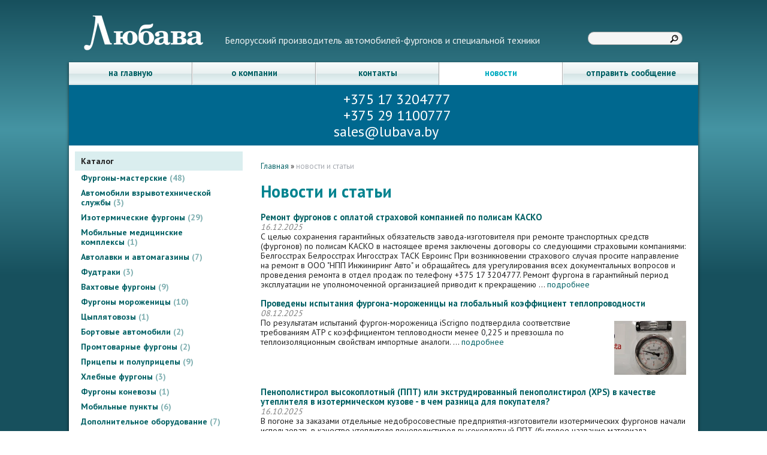

--- FILE ---
content_type: text/html; charset=utf-8
request_url: https://lubava.by/index.pl?act=NEWSINDEX
body_size: 7005
content:
<!DOCTYPE html>
<html lang=ru><head><meta charset="UTF-8">
<title>НПП ИНЖИНИРИНГ АВТО: новости и статьи - подборка 1</title>
<meta name=description content="Ремонт фургонов с оплатой страховой компанией по полисам КАСКО ; Проведены испытания фургона-мороженицы на глобальный коэффициент теплопроводности ; Пенополистирол высокоплотный (ППТ) или экструдированный пенополистирол (XPS) в качестве утеплителя в ...">

<link rel=icon type=image/png href=img/favicon.png?v=1464348305>


<meta name=viewport content="width=device-width, initial-scale=1.0">
<link href='style.css?v=1768926725' rel=stylesheet type=text/css>

<meta name='yandex-verification' content='59fca8a3ed8c995a' />

<link href='https://fonts.googleapis.com/css?family=PT+Sans:400,700&subset=latin,cyrillic' rel='stylesheet' type='text/css'>
<base target="_self"><link rel=preconnect href=https://core.nestormedia.com/>
<script type="text/javascript">
    (function (d, w, c) {
        (w[c] = w[c] || []).push(function() {
            try {
                w.yaCounter40237454 = new Ya.Metrika({
                    id:40237454,
                    clickmap:true,
                    trackLinks:true,
                    accurateTrackBounce:true,
                    webvisor:true
                });
            } catch(e) { }
        });

        var n = d.getElementsByTagName("script")[0],
            s = d.createElement("script"),
            f = function () { n.parentNode.insertBefore(s, n); };
        s.type = "text/javascript";
        s.async = true;
        s.src = "https://mc.yandex.ru/metrika/watch.js";

        if (w.opera == "[object Opera]") {
            d.addEventListener("DOMContentLoaded", f, false);
        } else { f(); }
    })(document, window, "yandex_metrika_callbacks");
</script>


<script type="text/javascript">
var _tmr = window._tmr || (window._tmr = []);
_tmr.push({id: "2830517", type: "pageView", start: (new Date()).getTime()});
(function (d, w, id) {
  if (d.getElementById(id)) return;
  var ts = d.createElement("script"); ts.type = "text/javascript"; ts.async = true; ts.id = id;
  ts.src = (d.location.protocol == "https:" ? "https:" : "http:") + "//top-fwz1.mail.ru/js/code.js";
  var f = function () {var s = d.getElementsByTagName("script")[0]; s.parentNode.insertBefore(ts, s);};
  if (w.opera == "[object Opera]") { d.addEventListener("DOMContentLoaded", f, false); } else { f(); }
})(document, window, "topmailru-code");
</script><noscript><div style="position:absolute;left:-10000px;">
<img src="//top-fwz1.mail.ru/counter?id=2830517;js=na" style="border:0;" height="1" width="1" alt="Рейтинг@Mail.ru" />
</div></noscript>
<meta name="yandex-verification" content="55e8205b2a93b1da" /><meta name="yandex-verification" content="59fca8a3ed8c995a" /><meta name="yandex-verification" content="55e8205b2a93b1da" /><script src='js.js?ver=176892672533' onload='var cookies_allowed=1; setTimeout(function(){ajax2({url:"index.pl?act=PERF&c="+perftest(cookies_allowed)+"&a="+detect(cookies_allowed)});},600)'></script><style>
:root {
--shop_img_width:px;
--P:#19787b;
--P99:hsl(182 66% 99%); --onP99:#000;
--P98:hsl(182 66% 98%); --onP98:#000;
--P97:hsl(182 66% 97%); --onP97:#000;
--P96:hsl(182 66% 96%); --onP96:#000;
--P95:hsl(182 66% 95%); --onP95:#000;
--P90:hsl(182 66% 90%); --onP90:#000;
--P80:hsl(182 66% 80%); --onP80:#000;
--P70:hsl(182 66% 70%); --onP70:#000;
--P60:hsl(182 66% 60%); --onP60:#fff;
--P50:hsl(182 66% 50%); --onP50:#fff;
--P40:hsl(182 66% 40%); --onP40:#fff;
--P30:hsl(182 66% 30%); --onP30:#fff;
--P20:hsl(182 66% 20%); --onP20:#fff;
--P10:hsl(182 66% 10%); --onP10:#fff;
--S:#000000;
--S99:hsl(0 0% 99%); --onS99:#000;
--S98:hsl(0 0% 98%); --onS98:#000;
--S97:hsl(0 0% 97%); --onS97:#000;
--S96:hsl(0 0% 96%); --onS96:#000;
--S95:hsl(0 0% 95%); --onS95:#000;
--S90:hsl(0 0% 90%); --onS90:#000;
--S80:hsl(0 0% 80%); --onS80:#000;
--S70:hsl(0 0% 70%); --onS70:#000;
--S60:hsl(0 0% 60%); --onS60:#fff;
--S50:hsl(0 0% 50%); --onS50:#fff;
--S40:hsl(0 0% 40%); --onS40:#fff;
--S30:hsl(0 0% 30%); --onS30:#fff;
--S20:hsl(0 0% 20%); --onS20:#fff;
--S10:hsl(0 0% 10%); --onS10:#fff;
--N:#000000;
--N99:hsl(0 0% 99%); --onN99:#000;
--N98:hsl(0 0% 98%); --onN98:#000;
--N97:hsl(0 0% 97%); --onN97:#000;
--N96:hsl(0 0% 96%); --onN96:#000;
--N95:hsl(0 0% 95%); --onN95:#000;
--N90:hsl(0 0% 90%); --onN90:#000;
--N80:hsl(0 0% 80%); --onN80:#000;
--N70:hsl(0 0% 70%); --onN70:#000;
--N60:hsl(0 0% 60%); --onN60:#fff;
--N50:hsl(0 0% 50%); --onN50:#fff;
--N40:hsl(0 0% 40%); --onN40:#fff;
--N30:hsl(0 0% 30%); --onN30:#fff;
--N20:hsl(0 0% 20%); --onN20:#fff;
--N10:hsl(0 0% 10%); --onN10:#fff;
--var_style_border_radius_px:0px;
--var_style_cards_gap_px:20px;
--var_style_card_basis_px:220px;
--var_style_color_link:#006064;

}
</style></head>

<body class="looking--half url-act-newsindex var_menu3_lvl2_type_desktop--click var_menu3_lvl2_type_mobile--click coredesktop" id=zz><input type=checkbox class=menu3checkbox id=menu3checkbox checked><label class=menu3__screen for=menu3checkbox></label><noscript><div><img src="https://mc.yandex.ru/watch/40237454" style="position:absolute; left:-9999px;" alt="" /></div></noscript>

<div id=zm>
	<div class=tm-adapt style="padding-left:20px;padding-right:40px" onclick="adaptsw()">x</div>
</div>

<div id=zc><div id=adapt-glass onclick="adaptsw()"></div>
<div class=tm-adapt onclick="adaptsw()">≡ каталог</div>


<div class=width id=head>

<a href='/' class=dn style="font-size:21pt;color:#8072ca;white-space:nowrap"><img alt='' loading=lazy src=img/logo.png?v=1463664170 id=logo></a>

<div id=slog>Белорусский производитель автомобилей-фургонов и специальной техники</div>

<div id=searchi></div><script>t="<form action=index.pl><input type=hidden name=azZzct value=searzZzch1><table class=search><tr><td width=80%><inzZzput  nazZzme=strzZzing type=text style=width:100% value=''><td><input type=image src=img/find.png?v=1463664176 style='background:none;margin:2px 0 0 -30px;border:none'></fzZzorm></table>";t=t.replace(/zZz/g,''); document.getElementById('searchi').innerHTML = t;</script>

</div>

<div class=width style="box-shadow: 0 2px 4px 1px rgba(0,0,0,0.5);margin-bottom:30px">
<table id=tm><tr>
<td><a href='/'>на главную</a>
<td><a href='index.pl?act=PRODUCT&id=100'>о компании</a>
<td><a href='index.pl?act=CONTACTS'>контакты</a>
<td class=' s'><a href='index.pl?act=NEWSINDEX' class=s>новости</a>
<td><a href='mail.pl?act=REQUESTFORM' rel=nofollow>отправить сообщение</a>
</table>

<table style="background:#00688f;width:100%">
<tr><td class=rotate-top>

<td id=tels>
<a rel=nofollow href='tel:+375173204777' ><i class=icon-phone ></i> +375 17 3204777</a><br>
<a rel=nofollow href='tel:+375291100777' ><i class=logo-a1 ></i> +375 29 1100777</a><br>
sales@lubava.by<br>
</table>



<table width=100% class=trfix >
<tbody class=trfix>
<tr class=trfix><td  id=lmenu width=300px>
<table width=100%  class=menu id=table-c>


<tr><td class='t'>
Каталог
<tr><td><a href='index.pl?act=SECTION&amp;section=furgony-masterskie'>Фургоны-мастерские&nbsp;<span class=menu__pcount>48</span></a>
<tr><td><a href='index.pl?act=SUBJ&amp;subj=avtomobili+vzryvotehnicheskoj+sluzhby&amp;section=avtomobili+vzryvotehnicheskoj+sluzhby'>Автомобили взрывотехнической службы&nbsp;<span class=menu__pcount>3</span></a>
<tr><td><a href='index.pl?act=SUBJ&amp;subj=izotermicheskie+furgony&amp;section=izotermicheskie+furgony'>Изотермические фургоны&nbsp;<span class=menu__pcount>29</span></a>
<tr><td><a href='index.pl?act=SECTION&amp;section=mobilwnye+medicinskie+kompleksy'>Мобильные медицинские комплексы&nbsp;<span class=menu__pcount>1</span></a>
<tr><td><a href='index.pl?act=SUBJ&amp;subj=avtolavki+i+avtomagaziny&amp;section=avtolavki+i+avtomagaziny'>Автолавки и автомагазины&nbsp;<span class=menu__pcount>7</span></a>
<tr><td><a href='index.pl?act=SUBJ&amp;subj=fudtraki&amp;section=fudtraki'>Фудтраки&nbsp;<span class=menu__pcount>3</span></a>
<tr><td><a href='index.pl?act=SUBJ&amp;subj=vahtovye+furgony&amp;section=vahtovye+furgony'>Вахтовые фургоны&nbsp;<span class=menu__pcount>9</span></a>
<tr><td><a href='index.pl?act=SECTION&amp;section=furgony+morozhenicy'>Фургоны мороженицы&nbsp;<span class=menu__pcount>10</span></a>
<tr><td><a href='index.pl?act=PRODUCT&amp;id=225'>Цыплятовозы&nbsp;<span class=menu__pcount>1</span></a>
<tr><td><a href='index.pl?act=SUBJ&amp;subj=bortovye+avtomobili&amp;section=bortovye+avtomobili'>Бортовые автомобили&nbsp;<span class=menu__pcount>2</span></a>
<tr><td><a href='index.pl?act=SUBJ&amp;subj=promtovarnye+furgony&amp;section=promtovarnye+furgony'>Промтоварные фургоны&nbsp;<span class=menu__pcount>2</span></a>
<tr><td><a href='index.pl?act=SUBJ&amp;subj=pricepy+i+polupricepy&amp;section=pricepy+i+polupricepy'>Прицепы и полуприцепы&nbsp;<span class=menu__pcount>9</span></a>
<tr><td><a href='index.pl?act=SUBJ&amp;subj=hlebnye+furgony&amp;section=hlebnye+furgony'>Хлебные фургоны&nbsp;<span class=menu__pcount>3</span></a>
<tr><td><a href='index.pl?act=PRODUCT&amp;id=66'>Фургоны коневозы&nbsp;<span class=menu__pcount>1</span></a>
<tr><td><a href='index.pl?act=SUBJ&amp;subj=mobilwnye+punkty&amp;section=mobilwnye+punkty'>Мобильные пункты&nbsp;<span class=menu__pcount>6</span></a>
<tr><td><a href='index.pl?act=SECTION&amp;section=dopolnitelwnoe+oborudovanie'>Дополнительное оборудование&nbsp;<span class=menu__pcount>7</span></a>


<tr><td class='t'>
Сервис и гарантия
<tr><td><a href='index.pl?act=SUBJ&amp;subj=usloviya+garantijnogo+obsluzhivaniya&amp;section=usloviya+garantijnogo+obsluzhivaniya'>Условия гарантийного обслуживания&nbsp;<span class=menu__pcount>2</span></a>
<tr><td><a href='index.pl?act=SUBJ&amp;subj=perechenw+sto+dlya+obsluzhivaniya+shassi&amp;section=perechenw+sto+dlya+obsluzhivaniya+shassi'>Перечень СТО для обслуживания шасси&nbsp;<span class=menu__pcount>8</span></a>


<tr><td class='t'>
Покупателям
<tr><td><a href='index.pl?act=SUBJ&amp;subj=finansirovanie&amp;section=finansirovanie'>Финансирование&nbsp;<span class=menu__pcount>6</span></a>
<tr><td><a href='index.pl?act=PRODUCT&amp;id=133'>Технические задания&nbsp;<span class=menu__pcount>1</span></a>
<tr><td><a href='index.pl?act=SUBJ&amp;subj=otgruzka+produkcii&amp;section=otgruzka+produkcii'>Отгрузка продукции&nbsp;<span class=menu__pcount>2</span></a>
<tr><td><a href='index.pl?act=PRODUCT&amp;id=92'>Пункт приема транспортных средств&nbsp;<span class=menu__pcount>1</span></a>
<tr><td><a href='index.pl?act=PRODUCT&amp;id=91'>Схема проезда&nbsp;<span class=menu__pcount>1</span></a>


<tr><td class='t'>
Информация
<tr><td><a href='index.pl?act=PRODUCT&amp;id=100'>О компании&nbsp;<span class=menu__pcount>1</span></a>
<tr><td><a href='index.pl?act=PRODUCT&amp;id=113'>История марки&nbsp;<span class=menu__pcount>1</span></a>
<tr><td><a href='index.pl?act=PRODUCT&amp;id=130'>Производство&nbsp;<span class=menu__pcount>1</span></a>
<tr><td><a href='index.pl?act=PRODUCT&amp;id=99'>Партнеры&nbsp;<span class=menu__pcount>1</span></a>
<tr><td><a href='index.pl?act=SUBJ&amp;subj=vakansii&amp;section=vakansii'>Вакансии&nbsp;<span class=menu__pcount>5</span></a>
<tr><td><a href='index.pl?act=PRODUCT&amp;id=124'>Сервис холодильно-отопительных установок и гидробортов&nbsp;<span class=menu__pcount>1</span></a>


</table>
<br><!-- tags -->
<!-- menu -->

<br>

<td class=trfix id=tdproduct>
<div class='page page-newsindex'>
<div class=wot>

<div class=breadcrumbs itemscope itemtype=https://schema.org/BreadcrumbList>
<a href='/'>Главная</a> <span class=breadcrumbs__sep>»</span> <span itemprop=itemListElement itemscope itemtype=https://schema.org/ListItem>
	<span itemprop=item itemscope itemtype=https://schema.org/Thing itemid='/index.pl?act=NEWSINDEX'>новости и статьи</span>
	<meta itemprop=position content=1>
	<meta itemprop=name content='новости и статьи'>
</span>
</div>
</div>

<h1>Новости и статьи</h1>


<div style=display:inline-block ><a class='dn h' href='index.pl?act=NEWSSHOW&id=2025121601'>Ремонт фургонов с оплатой страховой компанией по полисам КАСКО  </a><div class=dateline>16.12.2025</div> С целью сохранения гарантийных обязательств завода-изготовителя при ремонте транспортных средств (фургонов) по полисам КАСКО в настоящее время заключены договоры со следующими страховыми компаниями: Белгосстрах Белросстрах Ингосстрах ТАСК Евроинс При возникновении страхового случая просите направление на ремонт в ООО "НПП Инжиниринг Авто" и обращайтесь для урегулирования всех документальных вопросов и проведения ремонта в отдел продаж по телефону +375 17 3204777. Ремонт фургона в гарантийный период эксплуатации не уполномоченной организацией приводит к прекращению ... <a href='index.pl?act=NEWSSHOW&id=2025121601' class=more>подробнее</a></div><br><br>
<div style=display:inline-block ><a class='dn h' href='index.pl?act=NEWSSHOW&id=2025120801'>Проведены испытания фургона-мороженицы на глобальный коэффициент теплопроводности  </a><div class=dateline>08.12.2025</div><a href='index.pl?act=NEWSSHOW&id=2025120801'><img alt='' loading=lazy class=smallimg src='img/news/2025120801-s.jpg?ver=176526221733&w=160'></a> По результатам испытаний фургон-мороженица iSсrigno подтвердила соответствие требованиям ATP с коэффициентом тепловодности менее 0,225 и превзошла по теплоизоляционным свойствам импортные аналоги. ... <a href='index.pl?act=NEWSSHOW&id=2025120801' class=more>подробнее</a></div><br><br>
<div style=display:inline-block ><a class='dn h' href='index.pl?act=NEWSSHOW&id=2025101601'>Пенополистирол высокоплотный (ППТ) или экструдированный пенополистирол (XPS) в качестве утеплителя в изотермическом кузове - в чем разница для покупателя?  </a><div class=dateline>16.10.2025</div> В погоне за заказами отдельные недобросовестные предприятия-изготовители изотермических фургонов начали использовать в качестве утеплителя пенополистирол высокоплотный ППТ (бытовое название материала - пенопласт) вместо экструдированного пенополистирола XPS. Использование пенопласта при изготовлении изотермического фургона кроме низкой цены гарантированно обеспечит для заказчика некоторые проблемы: Невозможность поддержания требуемых температурных режимов при перевозке лекарственных средств или продуктов питания. Ухудшение прочностных характеристик фургона за счет ... <a href='index.pl?act=NEWSSHOW&id=2025101601' class=more>подробнее</a></div><br><br>
<div style=display:inline-block ><a class='dn h' href='index.pl?act=NEWSSHOW&id=2025052001'>Легендарные брэнды ХОУ Carrier и Thermo King стали доступны к заказу  </a><div class=dateline>20.05.2025</div> Вниманию партнеров и заказчиков! ХОУ Carrier и Thermo King с гарантией доступны к заказу в составе автомобилей "Любава" и "Isсrigno". ... <a href='index.pl?act=NEWSSHOW&id=2025052001' class=more>подробнее</a></div><br><br>
<div style=display:inline-block ><a class='dn h' href='index.pl?act=NEWSSHOW&id=2024070201'>Почему нельзя заказывать установку ХОУ у сторонних подрядчиков? Важная информация!!!  </a><div class=dateline>16.05.2025</div> Вниманию партнеров и покупателей. В связи с появившейся информацией о выходе из строя автомобилей-фургонов по причине некачественного монтажа холодильно-отопительного оборудования силами сторонних подрядчиков, не являющихся изготовителями транспортного средства и не имеющих доступа к конструкторской документации завода-изготовителя транспортного средства, сообщаем, что настоящее время изготовителем ООО "НПП Инжиниринг Авто» согласована применяемость ХОУ «Элинж» (Российская Федерация), «Hwasung Thermo» (Южная Корея), Thermal Master Rus (Российская Федерация) в составе ... <a href='index.pl?act=NEWSSHOW&id=2024070201' class=more>подробнее</a></div><br><br>
<div style=display:inline-block ><a class='dn h' href='index.pl?act=NEWSSHOW&id=2025040801'>НПП Инжиниринг Авто включено в реестр добросовестных партнеров Республики Беларусь  </a><div class=dateline>21.04.2025</div> ... <a href='index.pl?act=NEWSSHOW&id=2025040801' class=more>подробнее</a></div><br><br>
<div style=display:inline-block ><a class='dn h' href='index.pl?act=NEWSSHOW&id=2025013101'>НПП Инжиниринг Авто - лауреат конкурса "Лучшие товары Республики Беларусь 2024"  </a><div class=dateline>21.04.2025</div><a href='index.pl?act=NEWSSHOW&id=2025013101'><img alt='' loading=lazy class=smallimg src='img/news/2025013101-s.jpg?ver=174523499933&w=160'></a> ООО "НПП Инжиниринг Авто" решением Госстандарта Республики Беларусь признано победителем конкурса "Лучшие товары Республики Беларусь 2024" со специальным автомобилем для перевозки суточных цыплят на шасси JAC. Автомобиль прошел опытную эксплуатацию и подтвердил полное соответствие техническому заданию заказчика. Ссылка на автомобиль Ссылка на сайт Госстандарта Республики Беларусь ... <a href='index.pl?act=NEWSSHOW&id=2025013101' class=more>подробнее</a></div><br><br>
<div style=display:inline-block ><a class='dn h' href='index.pl?act=NEWSSHOW&id=2020072801'>Завод или гараж? Спойлер: какие вопросы изучить перед покупкой фургона?  </a><div class=dateline>21.04.2025</div> Основным элементом кузова-фургона, обеспечивающим как изотермические, так и прочностные характеристики являются сэндвич-панель. Сэндвич-панели, изготавливаемые ООО «НПП Инжиниринг Авто» с применением автоматизированной производственной линии итальянского производства стоимостью более 1,5 млн евро, имеют ряд неоспоримых преимуществ по сравнению с кустарными сэндвич-панелями, изготавливаемыми в гаражных условиях с использованием вакуумного стола и с применением большого объема ручного труда. Так, в ООО «НПП Инжиниринг Авто» линия состоит из трех участков, обеспечивающих ... <a href='index.pl?act=NEWSSHOW&id=2020072801' class=more>подробнее</a></div><br><br>
<div style=display:inline-block ><a class='dn h' href='index.pl?act=NEWSSHOW&id=2024011201'>Фудтрак Любава - товар года Республики Беларусь в 2023 г.   </a><div class=dateline>12.01.2024</div> ... <a href='index.pl?act=NEWSSHOW&id=2024011201' class=more>подробнее</a></div><br><br>
<div style=display:inline-block ><a class='dn h' href='index.pl?act=NEWSSHOW&id=2022103101'>ХОУ “Hwasung Thermo” (автономные и с приводом от двигателя) уже доступны к заказу.   </a><div class=dateline>12.10.2023</div> Автономные ХОУ "Hwasung Thermo" уже доступны к заказу у официального дилера ООО «НПП Инжиниринг Авто». Протоколы ATP позволяют получить сертификат FRC на термоизолированное транспортное средство. Модельный ряд доступен по ссылке:  Гарантийный срок на оборудование – 24 месяца. ... <a href='index.pl?act=NEWSSHOW&id=2022103101' class=more>подробнее</a></div><br><br>




<br>
<b>страницы</b> <b>| <font color=red>1</font> | <a href='index.pl?act=NEWSINDEX&num=2'>2</a> | </b>

</div>

<tr><td colspan=2 id=bc>
<a href='/' onmouseover="this.href ='index.pl?ac'+'t=LOGINFORM'" style=text-decoration:none;>©</a> 2026 
НПП ИНЖИНИРИНГ АВТО
<div>Республика Беларусь, 220113, г. Минск, ул. Мележа, д. 5, к.2, офис 709а</div>

<div><a rel=nofollow href='tel:+375173204777' ><i class=icon-phone ></i> +375 17 3204777</a><br><a rel=nofollow href='tel:+375291100777' ><i class=logo-a1 ></i> +375 29 1100777</a></div>
<div><a class="automail" data-e1="sales@lub" data-e2="ava" data-e3=".by" ><span style='background:url(img/emailstub.svg) no-repeat left bottom;background-size:auto 90%;display:inline-block;width:15em;height:1em'></span></a></div>
<div><a href='https://lubava.by/'>lubava.by</a></div>
<br>Сайт работает на платформе <a class='ncadv icon-snowplow-solid' href='https://nestorclub.com/index.pl?act=PRODUCT&id=58'>Nestorclub.com</a><br>
<br><br><div class=bbw><div id=bbw><div class=bb>
<div id="top100_widget"></div>



<script>
    (function (w, d, c) {
    (w[c] = w[c] || []).push(function() {
        var options = {
            project: 4450524,
            element: 'top100_widget'
        };
        try {
            w.top100Counter = new top100(options);
        } catch(e) { }
    });
    var n = d.getElementsByTagName("script")[0],
    s = d.createElement("script"),
    f = function () { n.parentNode.insertBefore(s, n); };
    s.type = "text/javascript";
    s.async = true;
    s.src =
    (d.location.protocol == "https:" ? "https:" : "http:") +
    "//st.top100.ru/top100/top100.js";

    if (w.opera == "[object Opera]") {
    d.addEventListener("DOMContentLoaded", f, false);
} else { f(); }
})(window, document, "_top100q");
</script>
<noscript><img alt='' loading=lazy src="//counter.rambler.ru/top100.cnt?pid=4450524"></noscript>

</div> </div></div>
</table>
</div>



<script type="application/ld+json">{"url":"https://lubava.by/","@context":"https://schema.org","telephone":["+375173204777","+375291100777"],"geo":{"longitude":"","@type":"GeoCoordinates","latitude":""},"name":"НПП ИНЖИНИРИНГ АВТО","@type":"LocalBusiness","taxID":"","logo":"https://lubava.by/logo.jpg","legalName":"ООО \"НПП Инжиниринг Авто\"","address":{"postalCode":"","postOfficeBoxNumber":"","streetAddress":"","addressLocality":"","addressRegion":"","addressCountry":"","@type":"PostalAddress"}}</script>

<div id=tmpl_hrefer style=display:none>
<a class="hrefer icon-share-from-square-regular" aria-label="Скопировать ссылку на этот фрагмент" data-tippy-content="Скопировать ссылку на этот фрагмент"  data-copyok="✓ Ссылка скопирована!"></a>
</div>

<!-- nc:c:rik:lubava.by --></body></html>

